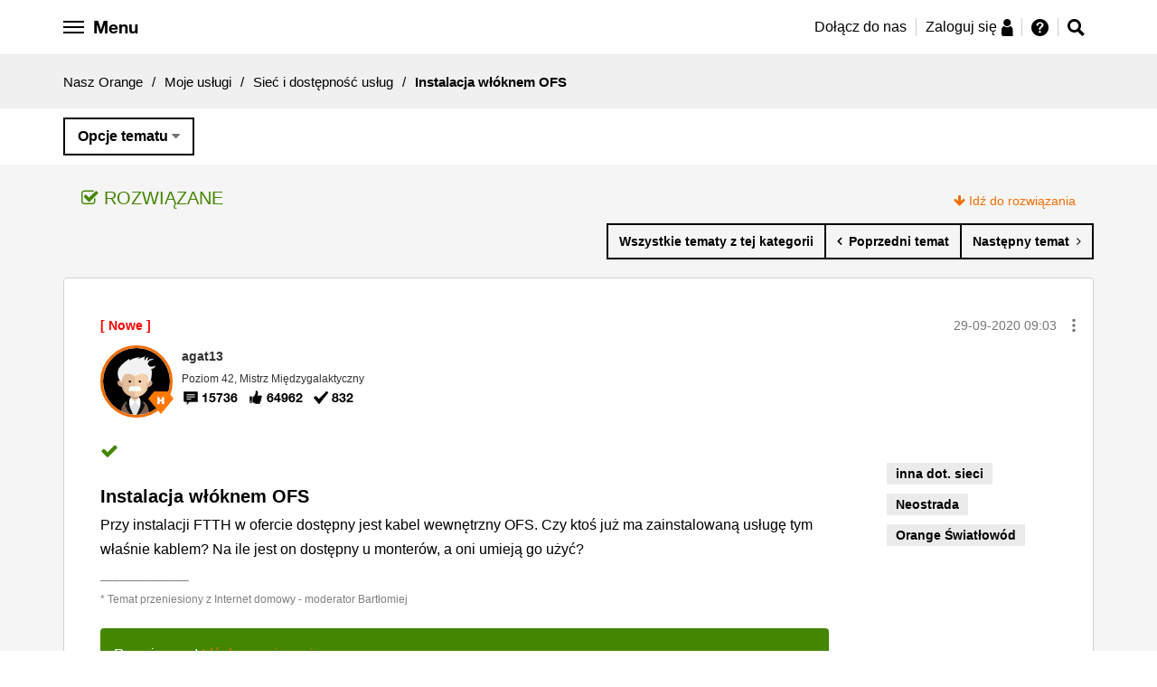

--- FILE ---
content_type: text/javascript
request_url: https://nasz.orange.pl/html/assets/js/vendor/conditioner/conditioner.js
body_size: 6226
content:
!function(q){"use strict";function t(n,o,r,i,s,u){function w(t,e){this._path=t,this._expected=e,this._watches=[],this._count=0,this._monitor=null}var b,l,a;function d(t,e){this._expression=t,this._change=e,this._currentState=null}function t(){this._uid=1,this._db=[],this._expressions=[]}function h(t,e,n,i){var o=p.parse(e);this._path=t,this._element=n,this._tests=o.getTests(),this._condition=new d(o,i),this._conditionChangeBind=this._condition.evaluate.bind(this._condition),this._load()}function e(t,e){this._expression=t,this._negate=void 0!==e&&e}w.prototype={getPath:function(){return this._path},getExpected:function(){return this._expected},isTrue:function(){for(var t=0,e=this._count;t<e;t++)if(!this._watches[t].valid)return!1;return!0},assignMonitor:function(t){this._monitor=t},assignWatches:function(t){this._watches=t,this._count=t.length},getMonitor:function(){return this._monitor},getWatches:function(){return this._watches},toString:function(){return this._path+":{"+this._expected+"}"}},d.prototype={evaluate:function(){var t=this._expression.isTrue();t!=this._currentState&&(this._currentState=t,this._change(t))}},t.prototype={_parse:function(t,e){if(this._expressions[t])return this._expressions[t];for(var n,i,o,r=0,s=t.split(","),l=s.length,u=[];r<l;r++)o=(i=0===(n=s[r].split(":"))[0].indexOf("was "))?n[0].substr(4):n[0],u.push({retain:i,test:o,value:e?o:void 0===n[1]||n[1]});return this._expressions[t]=u},_mergeData:function(t,e,n){return u({element:n,expected:e},t)},create:function(_,f,p){var g=new r,m=_.getPath(),v=_.getExpected(),y=this;return b.loader.require([b.paths.monitors+m],function(t){var e,n,i,o,r,s,l,u,a,d=0,h=y._db[m],c=t.unload?y._uid++:m;if(!h){if(h={watches:[],change:function(t){for(d=0,e=h.watches.length;d<e;d++)h.watches[d].test(t)}},l=t.unload?y._mergeData(t.data,v,p):t.data,"function"==typeof t.unload&&(h.unload=(a=l,function(){t.unload(a)})),"function"==typeof t.trigger)t.trigger(h.change,l);else for(r in t.trigger)t.trigger.hasOwnProperty(r)&&t.trigger[r].addEventListener(r,h.change,!1);y._db[c]=h}for(_.assignMonitor(c),i=[],u="function"==typeof t.test,o=t.parse?t.parse(v,u):y._parse(v,u),e=o.length;d<e;d++)(n={changed:null,retain:(s=o[d]).retain,retained:null,valid:null,data:t.unload?l:y._mergeData(t.data,s.value,p),test:function(n){if(!n)throw new Error('Conditioner: Test "'+s.test+'" not found on "'+m+'" Monitor.');return function(t){if(!this.retained){var e=n(this.data,{event:t,path:f,options:b});this.valid!=e&&(this.valid=e,this.changed&&this.changed()),this.valid&&this.retain&&(this.retained=!0)}}}(u?t.test:t.test[s.test])}).test(),i.push(n);h.watches=h.watches.concat(i),g.resolve(i)}),g},destroy:function(t){var e=t.getMonitor();if(null!==e){var n,i=this._db[e],o=i.watches,r=o.length;t.getWatches().forEach(function(t){for(n=0;n<r;n++)o[n]===t&&o.splice(n,1)}),i.unload&&(i.unload(),this._db[e]=null)}}},h.prototype={_load:function(){for(var t=0,e=this._tests.length;t<e;t++)this._setupMonitorForTest(this._tests[t])},_setupMonitorForTest:function(e){var n,i=this,o=0;l.create(e,this._path,this._element).then(function(t){for(e.assignWatches(t),n=t.length;o<n;o++)t[o].changed=i._conditionChangeBind;i._condition.evaluate()})},destroy:function(){for(var t=0,e=this._tests.length;t<e;t++)l.destroy(this._tests[t]);this._conditionChangeBind=null}};var c={_uid:0,_db:[],clearTest:function(t){var e=this._db[t];if(!e)return!1;this._db[t]=null,e.destroy()},setTest:function(t,e,n,i){var o=this._uid++;return this._db[o]=new h(t,e,n,i),o}};function _(t,e,n){this._a=t,this._operator=e,this._b=n}function f(t,e,n){if("string"==typeof e&&e.length){if(0<b.conditionMediaQuery.length)for(var i=0;i<b.conditionMediaQuery.length;i++)-1<e.indexOf(b.conditionMediaQuery[i].key)&&(e=e.replace(new RegExp(b.conditionMediaQuery[i].key,"g"),b.conditionMediaQuery[i].value));this._path=t,this._conditions=e,this._element=n,this._state=!1,this._test=null}}e.prototype={isTrue:function(){return this._expression.isTrue()!==this._negate},getTests:function(){return this._expression instanceof w?[this._expression]:this._expression.getTests()},toString:function(){return(this._negate?"not ":"")+this._expression.toString()}},_.prototype={isTrue:function(){return"and"===this._operator?this._a.isTrue()&&this._b.isTrue():this._a.isTrue()||this._b.isTrue()},getTests:function(){return this._a.getTests().concat(this._b.getTests())},toString:function(){return"("+this._a.toString()+" "+this._operator+" "+this._b.toString()+")"}};var A,C,p=(A=e,C=_,{validate:function(t){if(!t)return!1;var e=new RegExp("[a-z]+:{[^}]*}","g"),n=t.match(e);if(!n||!n.length)return!1;var i=t.replace(e,"");if(i.length&&i.replace(/(not|or|and| |\)|\()/g,"").length)return!1;var o=(t.match(/[{}]/g)||[]).length;return 2*n.length===o},parse:function(t){var e,n,i,o,r,s,l,u,a,d,h,c=0,_="",f=[],p="",g=!1,m=!1,v=null,y=null,b=[],M=t.length;if(v=v||f,!t||!this.validate(t))throw new Error('Expressionparser.parse(expression): "expression" is invalid.');for(;c<M;c++)if(123!==(s=t.charCodeAt(c)))if(125===s&&(e=v.length-1,n=(g="not"===v[e])?e:1+e,o=new w(_,p),v[n]=new A(o,g),p=_="",m=g=!1),m)p+=t.charAt(c);else{if(40===s&&(v.push([]),b.push(v),v=v[v.length-1]),32===s||0===c||40===s){if(!(i=t.substr(c,5).match(/and |or |not /g)))continue;d=(a=i[0]).length-1,v.push(a.substring(0,d)),c+=d}if(41===s||c===M-1)do{if(y=b.pop(),0!==v.length){for(r=0,h=v.length;r<h;r++)"string"==typeof v[r]&&("not"===v[r]?(v.splice(r,2,new A(v[r+1],!0)),r=-1,h=v.length):"not"!==v[r+1]&&(v.splice(r-1,3,new C(v[r-1],v[r],v[r+1])),r=-1,h=v.length));1===v.length&&y&&(y[y.length-1]=v[0],v=y)}else v=y}while(c===M-1&&y)}else for(m=!0,_="",l=c-2;0<=l&&32!==(u=t.charCodeAt(l))&&40!==u;)_=t.charAt(l)+_,l--;return 1===f.length?f[0]:f}}),g={init:function(t){t()},allowsActivation:function(){return!0},destroy:function(){}};function m(t,e,n,i){if(!t||!e)throw new Error('ModuleController(path,element,options,agent): "path" and "element" are required parameters.');this._path=v.getRedirect(t),this._alias=t,this._element=e,this._options=n,this._agent=i||g,this._Module=null,this._module=null,this._initialized=!1,this._onAgentStateChangeBind=this._onAgentStateChange.bind(this);var o=this;this._agent.init(function(){o._initialize()})}f.prototype={init:function(e){var n=this,i=!1;this._test=c.setTest(this._path,this._conditions,this._element,function(t){n._state=t,o.publish(n,"change"),i||(i=!0,e())})},allowsActivation:function(){return this._state},destroy:function(){c.clearTest(this._test)}};var v={_options:{},_redirects:{},_enabled:{},registerModule:function(t,e,n,i){this._options[b.loader.toUrl(t)]=e,this._enabled[t]=i,n&&(this._redirects[n]=t),b.loader.config(t,e)},isModuleEnabled:function(t){return!1!==this._enabled[t]},getRedirect:function(t){return this._redirects[t]||t},getModule:function(t){if(!t)throw new Error('ModuleRegistry.getModule(path): "path" is a required parameter.');return this._options[t]||this._options[b.loader.toUrl(t)]}};m.prototype={hasInitialized:function(){return this._initialized},getElement:function(){return this._element},getModulePath:function(){return this._path},isModuleAvailable:function(){return this._agent.allowsActivation()&&!this._module},isModuleActive:function(){return null!==this._module},wrapsModuleWithPath:function(t){return this._path===t||this._alias===t},_initialize:function(){this._initialized=!0,this._onAattached(),o.subscribe(this._agent,"change",this._onAgentStateChangeBind),o.publishAsync(this,"init",this),this._agent.allowsActivation()&&this._onBecameAvailable()},_onBecameAvailable:function(){o.publishAsync(this,"available",this),this._load()},_onAgentStateChange:function(){var t=this._agent.allowsActivation();this._module&&!t?this._unload():!this._module&&t&&this._onBecameAvailable()},_load:function(){if(this._Module)this._onLoad();else{var e=this;b.loader.require([this._path],function(t){if(!t)throw new Error("ModuleController: A module needs to export an object.");e._agent&&(e._Module=t,e._onLoad())})}},_applyOverrides:function(t,e){if("string"==typeof e){if(123!=e.charCodeAt(0)){for(var n=0,i=e.split(", "),o=i.length;n<o;n++)this._overrideObjectWithUri(t,i[n]);return t}try{e=JSON.parse(e)}catch(t){throw new Error('ModuleController.load(): "options" is not a valid JSON string.')}}return u(t,e)},_overrideObjectWithUri:function(t,e){for(var n,i=t,o="",r=0,s=e.length;r<s;){if(46!=(n=e.charCodeAt(r))&&58!=n)o+=e.charAt(r);else{if(58==n){i[o]=this._castValueToType(e.substr(r+1));break}i=i[o],o=""}r++}},_castValueToType:function(t){return 39==t.charCodeAt(0)?t.substring(1,t.length-1):isNaN(t)?"true"==t||"false"==t?"true"===t:-1!==t.indexOf(",")?t.split(",").map(this._castValueToType):t:parseFloat(t)},_parseOptions:function(t,e,n){for(var i,o,r=[],s={},l={};i=v.getModule(t),r.push({page:i,module:e.options}),t=e.__superUrl,e=e.__super;);for(o=r.length;o--;)s=u(s,r[o].page),l=u(l,r[o].module);return i=u(l,s),n&&(i=this._applyOverrides(i,n)),i},_onLoad:function(){if(this._agent.allowsActivation()){var t=this._parseOptions(this._path,this._Module,this._options);if("function"==typeof this._Module?this._module=new this._Module(this._element,t):(this._module=this._Module.load?this._Module.load(this._element,t):null,this._module||(this._module=this._Module)),!this._module)throw new Error('ModuleController.load(): could not initialize module, missing constructor or "load" method.');o.inform(this._module,this),o.publishAsync(this,"load",this)}},_onAattached:function(){if(void 0!==this._agent._conditions){var n=this,t=this._agent._conditions;if(0<b.conditionMediaQuery.length)for(var e=0;e<b.conditionMediaQuery.length;e++)-1<t.indexOf(b.conditionMediaQuery[e].key)&&(t=t.replace(new RegExp(b.conditionMediaQuery[e].key,"g"),b.conditionMediaQuery[e].value));c.setTest("",t,this._element,function(t){var e={passed:"",obj:n};e.passed=!!t,o.publishAsync(n,"attached",e)})}},_unload:function(){return!!this._module&&(o.conceal(this._module,this),this._module.unload&&this._module.unload(),this._module=null,o.publish(this,"unload",this),!0)},destroy:function(){o.unsubscribe(this._agent,"change",this._onAgentStateChangeBind),this._unload(),this._agent.destroy(),this._onAgentStateChangeBind=null},execute:function(t,e){if(!this._module)return{status:404,response:null};var n=this._module[t];if(!n)throw new Error('ModuleController.execute(method,params): function specified in "method" not found on module.');return e=e||[],{status:200,response:n.apply(this._module,e)}}};var y=(B.hasProcessed=function(t){return"true"===t.getAttribute(b.attr.processed)},B.prototype={load:function(t){if(t&&t.length){this._moduleControllers=t;for(var e,n=0,i=this._moduleControllers.length;n<i;n++)e=this._moduleControllers[n],o.subscribe(e,"available",this._moduleAvailableBind),o.subscribe(e,"load",this._moduleLoadBind)}},destroy:function(){for(var t=0,e=this._moduleControllers.length;t<e;t++)this._destroyModule(this._moduleControllers[t]);this._moduleAvailableBind=null,this._moduleLoadBind=null,this._moduleUnloadBind=null,this._updateAttribute(b.attr.initialized,this._moduleControllers),this._moduleControllers=null,this._element.removeAttribute(b.attr.processed)},_destroyModule:function(t){o.unsubscribe(t,"available",this._moduleAvailableBind),o.unsubscribe(t,"load",this._moduleLoadBind),o.unsubscribe(t,"attached",this._moduleLoadBind),o.unsubscribe(t,"unload",this._moduleUnloadBind),o.conceal(t,this),t.destroy()},getPriority:function(){return this._priority},getElement:function(){return this._element},matchesSelector:function(t,e){return!t&&e?i(e,this._element):!(e&&!i(e,this._element))&&s(this._element,t)},areAllModulesActive:function(){return this.getActiveModules().length===this._moduleControllers.length},getActiveModules:function(){return this._moduleControllers.filter(M)},getModule:function(t){return this._getModules(t,!0)},getModules:function(t){return this._getModules(t)},_getModules:function(t,e){if(void 0===t)return e?this._moduleControllers[0]:this._moduleControllers.concat();for(var n,i=0,o=this._moduleControllers.length,r=[];i<o;i++)if((n=this._moduleControllers[i]).wrapsModuleWithPath(t)){if(e)return n;r.push(n)}return e?null:r},execute:function(e,n){return this._moduleControllers.map(function(t){return{controller:t,result:t.execute(e,n)}})},_onModuleAvailable:function(t){o.inform(t,this),this._updateAttribute(b.attr.loading,this._moduleControllers.filter(E))},_onModuleLoad:function(t){o.unsubscribe(t,"load",this._moduleLoadBind),o.subscribe(t,"unload",this._moduleUnloadBind),this._updateAttribute(b.attr.loading,this._moduleControllers.filter(E)),this._updateAttribute(b.attr.initialized,this.getActiveModules())},_onModuleUnload:function(t){o.subscribe(t,"load",this._moduleLoadBind),o.unsubscribe(t,"unload",this._moduleUnloadBind),this._updateAttribute(b.attr.initialized,this.getActiveModules());var e=this;setTimeout(function(){o.conceal(t,e)},0)},_updateAttribute:function(t,e){var n=e.map(x);n.length?this._element.setAttribute(t,n.join(",")):this._element.removeAttribute(t)}},B);function M(t){return t.isModuleActive()}function E(t){return t.isModuleAvailable()}function x(t){return t.getModulePath()}function B(t,e){if(!t)throw new Error('NodeController(element): "element" is a required parameter.');this._element=t,this._element.setAttribute(b.attr.processed,"true"),this._priority=e?parseInt(e,10):0,this._moduleControllers=[],this._moduleAvailableBind=this._onModuleAvailable.bind(this),this._moduleLoadBind=this._onModuleLoad.bind(this),this._moduleUnloadBind=this._onModuleUnload.bind(this)}function T(t){if(!t||!t.splice)throw new Error("SyncedControllerGroup(controllers): Expects an array of node controllers as parameters.");this._inSync=!1,this._controllers=t,this._controllerLoadedBind=this._onLoad.bind(this),this._controllerUnloadedBind=this._onUnload.bind(this);for(var e,n=0,i=this._controllers.length;n<i;n++){if(!(e=this._controllers[n]))throw this.destroy(),new Error("SyncedControllerGroup(controllers): Stumbled upon an undefined controller");o.subscribe(e,"load",this._controllerLoadedBind),o.subscribe(e,"unload",this._controllerUnloadedBind)}this._test()}function S(){this._nodes=[]}T.prototype={destroy:function(){for(var t,e=0,n=this._controllers.length;e<n;e++)(t=this._controllers[e])&&(o.unsubscribe(t,"load",this._controllerLoadedBind),o.unsubscribe(t,"attached",this._controllerLoadedBind),o.unsubscribe(t,"unload",this._controllerUnloadedBind));this._controllerLoadedBind=null,this._controllerUnloadedBind=null,this._controllers=null},areAllModulesActive:function(){for(var t,e=0,n=this._controllers.length;e<n;e++)if(t=this._controllers[e],!this._isActiveController(t))return!1;return!0},_onLoad:function(){this._test()},_onUnload:function(){this._unload()},_isActiveController:function(t){return t.isModuleActive&&t.isModuleActive()||t.areAllModulesActive&&t.areAllModulesActive()},_test:function(){this.areAllModulesActive()&&this._load()},_load:function(){this._inSync||(this._inSync=!0,o.publishAsync(this,"load",this._controllers))},_unload:function(){this._inSync&&(this._inSync=!1,o.publish(this,"unload",this._controllers))}};var O=new RegExp("^\\[\\s*{");return S.prototype={parse:function(t){if(!t)throw new Error('ModuleLoader.loadModules(context): "context" is a required parameter.');var e,n,i=t.querySelectorAll("["+b.attr.module+"]"),o=i.length,r=0,s=[];if(!i)return[];for(;r<o;r++)n=i[r],y.hasProcessed(n)||s.push(new y(n,n.getAttribute(b.attr.priority)));for(s.sort(function(t,e){return t.getPriority()-e.getPriority()}),r=s.length;0<=--r;)(e=s[r]).load.call(e,this._getModuleControllersByElement(e.getElement()));return this._nodes=this._nodes.concat(s),s},load:function(t,e){if(!e)throw new Error('ModuleLoader.load(element,controllers): "controllers" is a required parameter.');var n,i,o=0,r=(e=e.length?e:[e]).length,s=[];for(i=new y(t);o<r;o++)n=e[o],s.push(this._getModuleController(n.path,t,n.options,n.conditions));return i.load(s),this._nodes.push(i),i},getNodeByElement:function(t){for(var e,n=0,i=this._nodes.length;n<i;n++)if((e=this._nodes[n]).getElement()===t)return e;return null},getNodes:function(t,e,n){if(void 0===t&&void 0===e)return n?this._nodes[0]:this._nodes.concat();for(var i,o=0,r=this._nodes.length,s=[];o<r;o++)if((i=this._nodes[o]).matchesSelector(t,e)){if(n)return i;s.push(i)}return n?null:s},destroy:function(t){for(var e,n=t.length,i=0;n--;)-1!==(e=this._nodes.indexOf(t[n]))&&(this._nodes.splice(e,1),t[n].destroy(),i++);return t.length===i},_getModuleControllersByElement:function(t){var e=t.getAttribute(b.attr.module)||"";if(91!=e.charCodeAt(0))return v.isModuleEnabled(e)?[this._getModuleController(e,t,t.getAttribute(b.attr.options),t.getAttribute(b.attr.conditions))]:null;var n,i,o,r=[],s=0;try{i=JSON.parse(e)}catch(t){throw new Error('ModuleLoader.load(context): "data-module" attribute contains a malformed JSON string.')}if(!i)return[];if(n=i.length,O.test(e)){for(;s<n;s++)o=i[s],v.isModuleEnabled(o.path)&&(r[s]=this._getModuleController(o.path,t,o.options,o.conditions));return r}for(;s<n;s++)o=i[s],v.isModuleEnabled("string"==typeof o?o:o[0])&&(r[s]="string"==typeof o?this._getModuleController(o,t):this._getModuleController(o[0],t,"string"==typeof o[1]?o[2]:o[1],"string"==typeof o[1]?o[1]:o[2]));return r},_getModuleController:function(t,e,n,i){return new m(t,e,n,i?new f(t,i,e):g)}},b={paths:{monitors:"./monitors/"},attr:{options:"data-options",module:"data-module",conditions:"data-conditions",priority:"data-priority",initialized:"data-initialized",processed:"data-processed",loading:"data-loading"},conditionMediaQuery:[],loader:{require:function(t,e){n(t,e)},config:function(t,e){var n={};n[t]=e,requirejs.config({config:n})},toUrl:function(t){return requirejs.toUrl(t)}},modules:{}},l=new t,a=new S,{init:function(t){return t&&this.setOptions(t),a.parse(q.document)},setOptions:function(t){if(!t)throw new Error('Conditioner.setOptions(options): "options" is a required parameter.');var e,n,i,o,r;for(n in(b=u(b,t)).paths)b.paths.hasOwnProperty(n)&&(b.paths[n]+="/"!==b.paths[n].slice(-1)?"/":"");for(n in b.modules)b.modules.hasOwnProperty(n)&&(o="string"==typeof(i=b.modules[n])?i:i.alias,e="string"==typeof i?null:i.options||{},r="string"==typeof i?null:i.enabled,v.registerModule(n,e,o,r))},parse:function(t){if(!t)throw new Error('Conditioner.parse(context): "context" is a required parameter.');return a.parse(t)},load:function(t,e){return a.load(t,e)},sync:function(){var t=Object.create(T.prototype);return T.apply(t,[arguments[0].slice?arguments[0]:Array.prototype.slice.call(arguments,0)]),t},getNode:function(){return"object"==typeof arguments[0]?a.getNodeByElement(arguments[0]):a.getNodes(arguments[0],arguments[1],!0)},getNodes:function(t,e){return a.getNodes(t,e,!1)},destroy:function(){var t=[],e=arguments[0];if(!e)throw new Error("Conditioner.destroy(...): A DOM node, Array, String or NodeController is required as the first argument.");return Array.isArray(e)&&(t=e),"string"==typeof e?t=a.getNodes(e,arguments[1]):e instanceof y?t.push(e):e.nodeName&&(t=a.getNodes().filter(function(t){return i(e,t.getElement())})),0!==t.length&&a.destroy(t)},getModule:function(){var t,e,n,i,o,r,s,l;if("object"==typeof arguments[0])return(s=a.getNodeByElement(arguments[0]))?s.getModule(arguments[1]):null;for(e=arguments[0],i="string"==typeof arguments[1]?(n=arguments[1],arguments[2]):arguments[1],t=0,r=(o=a.getNodes(n,i,!1)).length;t<r;t++)if(l=o[t].getModule(e))return l;return null},getModules:function(){var t,e,n,i,o,r,s,l;if("object"==typeof arguments[0])return a.getNodeByElement(arguments[0]).getModules(arguments[1]);for(e=arguments[0],i="string"==typeof arguments[1]?(n=arguments[1],arguments[2]):arguments[1],t=0,r=(o=this.getNodes(n,i)).length,l=[];t<r;t++)(s=o[t].getModules(e)).length&&(l=l.concat(s));return l},is:function(t,e){this.matchesCondition(t,e)},on:function(t,e,n){return this.addConditionMonitor(t,e,n)},matchesCondition:function(t,e){if(!t)throw new Error('Conditioner.matchesCondition(condition,[element]): "condition" is a required parameter.');var n=new r,i=c.setTest(t,e,function(t){n.resolve(t),c.clearTest(i)});return n},addConditionMonitor:function(t,e,n){if(n="function"==typeof e?e:n,!t||!n)throw new Error('Conditioner.addConditionMonitor(condition,[element],callback): "condition" and "callback" are required parameter.');if(0<b.conditionMediaQuery.length)for(var i=0;i<b.conditionMediaQuery.length;i++)-1<t.indexOf(b.conditionMediaQuery[i].key)&&(t=t.replace(new RegExp(b.conditionMediaQuery[i].key,"g"),b.conditionMediaQuery[i].value));return c.setTest("",t,e,function(t){n(t)})},removeConditionMonitor:function(t){c.clearTest(t)}}}if("undefined"!=typeof module&&module.exports)module.exports=t(require,require("./utils/Observer"),require("./utils/Promise"),require("./utils/contains"),require("./utils/matchesSelector"),require("./utils/mergeObjects"));else{if("function"!=typeof define||!define.amd)throw new Error("To use ConditionerJS you need to setup an AMD module loader or use something like Browserify.");define(["require","./utils/Observer","./utils/Promise","./utils/contains","./utils/matchesSelector","./utils/mergeObjects","./monitors/element","./monitors/media","./monitors/pointer","./monitors/window"],t)}}(window);